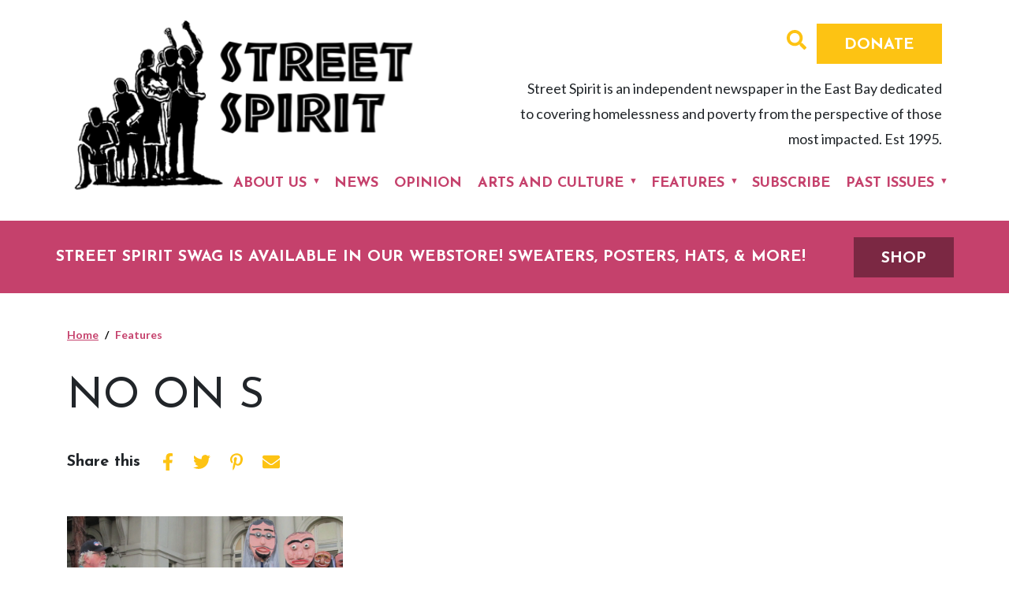

--- FILE ---
content_type: text/html; charset=UTF-8
request_url: https://thestreetspirit.org/tag/no-on-s/
body_size: 6474
content:
<!doctype html><html lang="en-US" prefix="og: http://ogp.me/ns#"><head><meta charset="utf-8"><meta http-equiv="x-ua-compatible" content="ie=edge"><meta name="viewport" content="width=device-width, initial-scale=1, shrink-to-fit=no"><meta name='robots' content='index, follow, max-image-preview:large, max-snippet:-1, max-video-preview:-1' /><link media="all" href="https://thestreetspirit.org/wp-content/cache/autoptimize/css/autoptimize_e84209fe3ebd1402db11a2915052dbcc.css" rel="stylesheet"><title>No on S Archives - Street Spirit</title><link rel="canonical" href="https://thestreetspirit.org/tag/no-on-s/" /><meta property="og:locale" content="en_US" /><meta property="og:type" content="article" /><meta property="og:title" content="No on S Archives - Street Spirit" /><meta property="og:url" content="https://thestreetspirit.org/tag/no-on-s/" /><meta property="og:site_name" content="Street Spirit" /><meta name="twitter:card" content="summary_large_image" /><meta name="twitter:site" content="@StSpiritNews" /> <script type="application/ld+json" class="yoast-schema-graph">{"@context":"https://schema.org","@graph":[{"@type":"CollectionPage","@id":"https://thestreetspirit.org/tag/no-on-s/","url":"https://thestreetspirit.org/tag/no-on-s/","name":"No on S Archives - Street Spirit","isPartOf":{"@id":"https://thestreetspirit.org/#website"},"primaryImageOfPage":{"@id":"https://thestreetspirit.org/tag/no-on-s/#primaryimage"},"image":{"@id":"https://thestreetspirit.org/tag/no-on-s/#primaryimage"},"thumbnailUrl":"https://thestreetspirit.org/wp-content/uploads/2012/12/TOPyouth.jpg","breadcrumb":{"@id":"https://thestreetspirit.org/tag/no-on-s/#breadcrumb"},"inLanguage":"en-US"},{"@type":"ImageObject","inLanguage":"en-US","@id":"https://thestreetspirit.org/tag/no-on-s/#primaryimage","url":"https://thestreetspirit.org/wp-content/uploads/2012/12/TOPyouth.jpg","contentUrl":"https://thestreetspirit.org/wp-content/uploads/2012/12/TOPyouth.jpg","width":892,"height":600,"caption":"jpg In resistance to Measure S, Youth Spirit Artworks held a colorful action at Berkeley City Hall involving young artists and giant puppets. Ariel Messman-Rucker photo"},{"@type":"BreadcrumbList","@id":"https://thestreetspirit.org/tag/no-on-s/#breadcrumb","itemListElement":[{"@type":"ListItem","position":1,"name":"Home","item":"https://thestreetspirit.org/"},{"@type":"ListItem","position":2,"name":"No on S"}]},{"@type":"WebSite","@id":"https://thestreetspirit.org/#website","url":"https://thestreetspirit.org/","name":"Street Spirit","description":"","publisher":{"@id":"https://thestreetspirit.org/#organization"},"potentialAction":[{"@type":"SearchAction","target":{"@type":"EntryPoint","urlTemplate":"https://thestreetspirit.org/?s={search_term_string}"},"query-input":{"@type":"PropertyValueSpecification","valueRequired":true,"valueName":"search_term_string"}}],"inLanguage":"en-US"},{"@type":"Organization","@id":"https://thestreetspirit.org/#organization","name":"The Street Spirit","url":"https://thestreetspirit.org/","logo":{"@type":"ImageObject","inLanguage":"en-US","@id":"https://thestreetspirit.org/#/schema/logo/image/","url":"http://thestreetspirit.org/wp-content/uploads/2020/06/sssharelogo.png","contentUrl":"http://thestreetspirit.org/wp-content/uploads/2020/06/sssharelogo.png","width":408,"height":213,"caption":"The Street Spirit"},"image":{"@id":"https://thestreetspirit.org/#/schema/logo/image/"},"sameAs":["https://www.facebook.com/streetspiritnews/","https://x.com/StSpiritNews"]}]}</script> <link rel="alternate" type="application/rss+xml" title="Street Spirit &raquo; No on S Tag Feed" href="https://thestreetspirit.org/tag/no-on-s/feed/" /><meta property="og:title" content="Street Spirit" /><meta property="og:description" content="" /><meta property="og:type" content="website" /><meta property="og:url" content="https://thestreetspirit.org/tag/no-on-s/" /><meta property="og:site_name" content="Street Spirit" /> <script type="text/javascript" src="https://thestreetspirit.org/wp-includes/js/jquery/jquery.min.js?ver=3.7.1" id="jquery-core-js"></script> <link rel="https://api.w.org/" href="https://thestreetspirit.org/wp-json/" /><link rel="alternate" title="JSON" type="application/json" href="https://thestreetspirit.org/wp-json/wp/v2/tags/947" /><link rel="EditURI" type="application/rsd+xml" title="RSD" href="https://thestreetspirit.org/xmlrpc.php?rsd" /><meta name="generator" content="WordPress 6.9" /><link rel="icon" href="https://thestreetspirit.org/wp-content/uploads/2020/06/cropped-SSlogo-32x32.jpg" sizes="32x32" /><link rel="icon" href="https://thestreetspirit.org/wp-content/uploads/2020/06/cropped-SSlogo-192x192.jpg" sizes="192x192" /><link rel="apple-touch-icon" href="https://thestreetspirit.org/wp-content/uploads/2020/06/cropped-SSlogo-180x180.jpg" /><meta name="msapplication-TileImage" content="https://thestreetspirit.org/wp-content/uploads/2020/06/cropped-SSlogo-270x270.jpg" /></head><body class="archive tag tag-no-on-s tag-947 wp-custom-logo wp-embed-responsive wp-theme-streetspiritresources app-data index-data archive-data tag-data tag-947-data tag-no-on-s-data"><header class="banner"><div class="container"><div class="row justify-content-between"><div class="banner__logo col-6"> <a href="https://thestreetspirit.org/" class="custom-logo-link" rel="home"><img width="408" height="213" src="https://thestreetspirit.org/wp-content/uploads/2020/02/logo.png" class="custom-logo" alt="Street Spirit" decoding="async" fetchpriority="high" srcset="https://thestreetspirit.org/wp-content/uploads/2020/02/logo.png 408w, https://thestreetspirit.org/wp-content/uploads/2020/02/logo-300x157.png 300w" sizes="(max-width: 408px) 100vw, 408px" /></a></div><div class="d-none d-sm-block banner__right col-6"><div class="collapse" id="search-top"><form role="search" method="get" class="search-form" action="https://thestreetspirit.org/"> <label> <span class="screen-reader-text">Search for:</span> <input type="search" class="search-field" placeholder="Search &hellip;" value="" name="s" /> </label> <input type="submit" class="search-submit" value="Search" /></form></div> <a data-toggle="collapse" href="#search-top" role="button" aria-expanded="false"><i class="fas fa-search"></i></a> <a class="btn btn__yellow" target="_blank" href="https://donate.mazloweb.com/donate/7seh1VCmicdJxv3BAa62bK">Donate</a><div class="about-blurb"><p>Street Spirit is an independent newspaper in the East Bay dedicated to covering homelessness and poverty from the perspective of those most impacted. Est 1995.</p></div></div><nav class="nav-primary"><div class="menu-header-menu-container"><ul id="menu-header-menu-1" class="slimmenu"><li id="menu-item-23666" class="menu-item menu-item-type-post_type menu-item-object-page menu-item-has-children menu-item-23666"><a href="https://thestreetspirit.org/about/">About Us</a><ul class="sub-menu"><li id="menu-item-27645" class="menu-item menu-item-type-post_type menu-item-object-page menu-item-27645"><a href="https://thestreetspirit.org/about/">About Street Spirit</a></li><li id="menu-item-23740" class="menu-item menu-item-type-post_type menu-item-object-page menu-item-23740"><a href="https://thestreetspirit.org/vendor-program/">Vendor Program</a></li><li id="menu-item-23782" class="menu-item menu-item-type-post_type_archive menu-item-object-itn menu-item-23782"><a href="https://thestreetspirit.org/in-the-news/">In the News</a></li></ul></li><li id="menu-item-23739" class="menu-item menu-item-type-taxonomy menu-item-object-category menu-item-23739"><a href="https://thestreetspirit.org/category/news/">News</a></li><li id="menu-item-26394" class="menu-item menu-item-type-taxonomy menu-item-object-category menu-item-26394"><a href="https://thestreetspirit.org/category/opinion/">Opinion</a></li><li id="menu-item-26395" class="menu-item menu-item-type-taxonomy menu-item-object-category menu-item-has-children menu-item-26395"><a href="https://thestreetspirit.org/category/arts-and-culture/">Arts and Culture</a><ul class="sub-menu"><li id="menu-item-27646" class="menu-item menu-item-type-taxonomy menu-item-object-category menu-item-27646"><a href="https://thestreetspirit.org/category/arts-and-culture/">Arts and Culture</a></li><li id="menu-item-26758" class="menu-item menu-item-type-taxonomy menu-item-object-category menu-item-26758"><a href="https://thestreetspirit.org/category/arts-and-culture/poetry-1/">Poetry</a></li><li id="menu-item-26756" class="menu-item menu-item-type-taxonomy menu-item-object-category menu-item-26756"><a href="https://thestreetspirit.org/category/arts-and-culture/community-events/">Community Events</a></li></ul></li><li id="menu-item-23747" class="menu-item menu-item-type-taxonomy menu-item-object-category menu-item-has-children menu-item-23747"><a href="https://thestreetspirit.org/category/features/">Features</a><ul class="sub-menu"><li id="menu-item-27648" class="menu-item menu-item-type-taxonomy menu-item-object-category menu-item-27648"><a href="https://thestreetspirit.org/category/features/">Features</a></li><li id="menu-item-26762" class="menu-item menu-item-type-taxonomy menu-item-object-category menu-item-26762"><a href="https://thestreetspirit.org/category/features/street-spirits/">Street Spirits</a></li><li id="menu-item-26761" class="menu-item menu-item-type-taxonomy menu-item-object-category menu-item-26761"><a href="https://thestreetspirit.org/category/features/in-dialogue/">In Dialogue</a></li></ul></li><li id="menu-item-23748" class="menu-item menu-item-type-post_type menu-item-object-page menu-item-23748"><a href="https://thestreetspirit.org/email-list/">Subscribe</a></li><li id="menu-item-23762" class="menu-item menu-item-type-post_type menu-item-object-page menu-item-has-children menu-item-23762"><a href="https://thestreetspirit.org/past-issues/">Past Issues</a><ul class="sub-menu"><li id="menu-item-27647" class="menu-item menu-item-type-post_type menu-item-object-page menu-item-27647"><a href="https://thestreetspirit.org/past-issues/">Past Issues</a></li><li id="menu-item-23755" class="menu-item menu-item-type-post_type menu-item-object-page menu-item-23755"><a href="https://thestreetspirit.org/search-our-archive/">Search Our Archive</a></li></ul></li></ul></div></nav></div><div class="d-block d-sm-none mt-3"> <a class="btn btn__yellow d-block" target="_blank" href="https://donate.mazloweb.com/donate/7seh1VCmicdJxv3BAa62bK">Donate</a><div class="about-blurb"><p>Street Spirit is an independent newspaper in the East Bay dedicated to covering homelessness and poverty from the perspective of those most impacted. Est 1995.</p></div></div></div><div class="bg-pink"><div class="container"><div class="row justify-content-between align-items-center"> <span class="alert text-uppercase text-white"> Street Spirit swag is available in our webstore! Sweaters, posters, hats, & more! </span> <a class="btn btn-primary" href="https://street-spirit.square.site/shop" target="_blank">SHOP</a></div></div></div></header><div class="wrap" role="document"><div class="container"><div class="content row"><main class="main col"><div class="page-header d-flex flex-column justify-content-start flex-md-row justify-content-sm-between"><div class="bread_wrapper"><nav aria-label="breadcrumb"><ol class="breadcrumb bg-transparent p-0 mb-0"><li class="breadcrumb-item"><a href="https://thestreetspirit.org">Home</a></li><li class="breadcrumb-item active "  aria-current="page">Features</li></ol></nav></div><h2 class="page-title">No on S</h2></div><div class="share__this"><div class="shares d-flex justify-content-start"><h5 class="mb-0 pr-2 align-self-md-center">Share this</h5><div class="d-flex justify-content-start"><div class="shares_item one"> <a href="https://www.facebook.com/sharer/sharer.php?u=http%3A%2F%2Fthestreetspirit.org%2F&quote=" title="Share on Facebook" target="_blank"> <i class="fab fa-facebook-f"></i> <span class="sr-only">Share on Facebook</span> </a></div><div class="shares_item"> <a href="https://twitter.com/intent/tweet?source=http%3A%2F%2Fthestreetspirit.org%2F&text=:%20http%3A%2F%2Fthestreetspirit.org%2F&via=StSpiritNews" target="_blank" title="Tweet"> <i class="fab fa-twitter"></i> <span class="sr-only">Tweet about it</span> </a></div><div class="shares_item"> <a href="http://pinterest.com/pin/create/button/?url=http%3A%2F%2Fthestreetspirit.org%2F&description=" target="_blank" title="Pin it"> <i class="fab fa-pinterest-p"></i> <span class="sr-only">Share on Pinterest</span> </a></div><div class="shares_item"> <a href="mailto:?subject=&body=:%20http%3A%2F%2Fthestreetspirit.org%2Fhttp://pinterest.com/pin/create/button/?url=http%3A%2F%2Fcaasf.org%2F&description=" target="_blank" title="Send email" onclick="window.open('mailto:?subject=' + encodeURIComponent(document.title) + '&body=' +  encodeURIComponent(document.URL)); return false;"> <i class="fas fa-envelope"></i> <span class="sr-only">Send Email</span> </a></div></div></div></div><div class="row"><div class="col-md-4 "><article class="post-7457 post type-post status-publish format-standard has-post-thumbnail hentry category-features category-uncategorized tag-anti-homeless-ballot-measure tag-ariel-messman-rucker tag-berkeley-city-councilmember-jesse-arreguin tag-berkeley-measure-s tag-berkeley-sitting-ban tag-bob-offer-westort tag-carol-denney tag-christopher-cook tag-measure-s tag-measure-s-2012 tag-measure-s-defeated tag-no-on-s tag-result-of-measure-s tag-sally-hindman tag-sitting-ban tag-slider tag-stand-up-for-the-right-to-sit-down"> <a href="https://thestreetspirit.org/2012/12/05/berkeley-chooses-compassion-measure-s-rejected-by-voters/"><figure><div class="thumbnail thumbnail--2x3" style="background-image:url('https://thestreetspirit.org/wp-content/uploads/2012/12/TOPyouth.jpg')"></div></figure> </a><div class="article__content"><h3 class="entry-title"><a href="https://thestreetspirit.org/2012/12/05/berkeley-chooses-compassion-measure-s-rejected-by-voters/">Berkeley Chooses Compassion: Measure S Rejected by Voters</a></h3> <small class="byline author vcard"> <time class="updated" datetime="">December 5, 2012 </time> </small><div class="meta_cats"> <a href="https://thestreetspirit.org/category/features/" rel="category tag">Features</a><span>&nbsp;&nbsp;&nbsp;<a href="https://thestreetspirit.org/category/uncategorized/" rel="category tag">Uncategorized</a></div><div class="entry-summary"> The victory over Measure S is the first time since 1994 that a ballot measure to criminalize homeless people has been defeated anywhere in the nation. This victory is even more remarkable considering that Berkeley’s powerful business organizations vastly outspent the financially strapped homeless organizations that opposed the initiative.</div></div></article></div></div></main></div></div></div><footer class="content-info mt-4"><div class="email bg-pink pt-5 pb-5"><div class="container"><div class="row"><div class="col-md"> <script>(function() {
	window.mc4wp = window.mc4wp || {
		listeners: [],
		forms: {
			on: function(evt, cb) {
				window.mc4wp.listeners.push(
					{
						event   : evt,
						callback: cb
					}
				);
			}
		}
	}
})();</script><form id="mc4wp-form-1" class="mc4wp-form mc4wp-form-23832" method="post" data-id="23832" data-name="" ><div class="mc4wp-form-fields"><div class="row"><div class="col-md-3" > <label for="firstname">First Name</label><br/> <input type="text" name="FNAME" id="firstname" placeholder="" required=""></div><div class="col-md-3" > <label for="lastname">Last Name</label><br/> <input type="text" name="LNAME" id="lastname"></div><div class="col-md-3" > <label for="email">Email</label><br/> <input type="email" name="EMAIL" id="email" placeholder="Your email address" required /></div><div class="col-md-3"> <input class="btn btn__yellow" type="submit" value="Get Updates" /></div></div></div><label style="display: none !important;">Leave this field empty if you're human: <input type="text" name="_mc4wp_honeypot" value="" tabindex="-1" autocomplete="off" /></label><input type="hidden" name="_mc4wp_timestamp" value="1768429540" /><input type="hidden" name="_mc4wp_form_id" value="23832" /><input type="hidden" name="_mc4wp_form_element_id" value="mc4wp-form-1" /><div class="mc4wp-response"></div></form></div></div></div></div><div class="bg-dark-pink text-white pt-5 pb-5"><div class="container"><div class="row"><div class="col-md"></div><div class="col-md bg-dark-pink__donate"> <a class="btn btn__yellow" target="_blank" href="https://donate.mazloweb.com/donate/7seh1VCmicdJxv3BAa62bK">Donate</a><ul id="menu-footer-menu" class="footer--meta list-unstyled row"><li id="menu-item-23719" class="menu-item menu-item-type-post_type menu-item-object-page menu-item-23719"><a href="https://thestreetspirit.org/contact/">Contact</a></li><li id="menu-item-23720" class="menu-item menu-item-type-post_type menu-item-object-page menu-item-23720"><a href="https://thestreetspirit.org/sitemap/">Sitemap</a></li><li id="menu-item-23725" class="menu-item menu-item-type-post_type menu-item-object-page menu-item-23725"><a href="https://thestreetspirit.org/site-credit/">Site Credits</a></li></ul></div><div class="col-md"><ul class="social-icons row list-unstyled"><li class="mr-3"> <a target="_blank" href="https://www.facebook.com/streetspiritnews/"> <i class="fab fa-facebook-f" aria-hidden="true"></i><span class="sr-only">Facebook</span> </a></li><li> <a target="_blank" href="https://twitter.com/StSpiritNews"> <i class="fab fa-twitter" aria-hidden="true"></i><span class="sr-only">Twitter</span> </a></li></ul><div class="footer__copy"></div></div></div></div></div></footer> <script type="speculationrules">{"prefetch":[{"source":"document","where":{"and":[{"href_matches":"/*"},{"not":{"href_matches":["/wp-*.php","/wp-admin/*","/wp-content/uploads/*","/wp-content/*","/wp-content/plugins/*","/wp-content/themes/streetspirit/resources/*","/*\\?(.+)"]}},{"not":{"selector_matches":"a[rel~=\"nofollow\"]"}},{"not":{"selector_matches":".no-prefetch, .no-prefetch a"}}]},"eagerness":"conservative"}]}</script> <script>(function() {function maybePrefixUrlField () {
  const value = this.value.trim()
  if (value !== '' && value.indexOf('http') !== 0) {
    this.value = 'http://' + value
  }
}

const urlFields = document.querySelectorAll('.mc4wp-form input[type="url"]')
for (let j = 0; j < urlFields.length; j++) {
  urlFields[j].addEventListener('blur', maybePrefixUrlField)
}
})();</script> <script type="text/javascript" defer src="https://thestreetspirit.org/wp-content/plugins/mailchimp-for-wp/assets/js/forms.js?ver=4.10.9" id="mc4wp-forms-api-js"></script> <script id="wp-emoji-settings" type="application/json">{"baseUrl":"https://s.w.org/images/core/emoji/17.0.2/72x72/","ext":".png","svgUrl":"https://s.w.org/images/core/emoji/17.0.2/svg/","svgExt":".svg","source":{"concatemoji":"https://thestreetspirit.org/wp-includes/js/wp-emoji-release.min.js?ver=6.9"}}</script> <script type="module">/*! This file is auto-generated */
const a=JSON.parse(document.getElementById("wp-emoji-settings").textContent),o=(window._wpemojiSettings=a,"wpEmojiSettingsSupports"),s=["flag","emoji"];function i(e){try{var t={supportTests:e,timestamp:(new Date).valueOf()};sessionStorage.setItem(o,JSON.stringify(t))}catch(e){}}function c(e,t,n){e.clearRect(0,0,e.canvas.width,e.canvas.height),e.fillText(t,0,0);t=new Uint32Array(e.getImageData(0,0,e.canvas.width,e.canvas.height).data);e.clearRect(0,0,e.canvas.width,e.canvas.height),e.fillText(n,0,0);const a=new Uint32Array(e.getImageData(0,0,e.canvas.width,e.canvas.height).data);return t.every((e,t)=>e===a[t])}function p(e,t){e.clearRect(0,0,e.canvas.width,e.canvas.height),e.fillText(t,0,0);var n=e.getImageData(16,16,1,1);for(let e=0;e<n.data.length;e++)if(0!==n.data[e])return!1;return!0}function u(e,t,n,a){switch(t){case"flag":return n(e,"\ud83c\udff3\ufe0f\u200d\u26a7\ufe0f","\ud83c\udff3\ufe0f\u200b\u26a7\ufe0f")?!1:!n(e,"\ud83c\udde8\ud83c\uddf6","\ud83c\udde8\u200b\ud83c\uddf6")&&!n(e,"\ud83c\udff4\udb40\udc67\udb40\udc62\udb40\udc65\udb40\udc6e\udb40\udc67\udb40\udc7f","\ud83c\udff4\u200b\udb40\udc67\u200b\udb40\udc62\u200b\udb40\udc65\u200b\udb40\udc6e\u200b\udb40\udc67\u200b\udb40\udc7f");case"emoji":return!a(e,"\ud83e\u1fac8")}return!1}function f(e,t,n,a){let r;const o=(r="undefined"!=typeof WorkerGlobalScope&&self instanceof WorkerGlobalScope?new OffscreenCanvas(300,150):document.createElement("canvas")).getContext("2d",{willReadFrequently:!0}),s=(o.textBaseline="top",o.font="600 32px Arial",{});return e.forEach(e=>{s[e]=t(o,e,n,a)}),s}function r(e){var t=document.createElement("script");t.src=e,t.defer=!0,document.head.appendChild(t)}a.supports={everything:!0,everythingExceptFlag:!0},new Promise(t=>{let n=function(){try{var e=JSON.parse(sessionStorage.getItem(o));if("object"==typeof e&&"number"==typeof e.timestamp&&(new Date).valueOf()<e.timestamp+604800&&"object"==typeof e.supportTests)return e.supportTests}catch(e){}return null}();if(!n){if("undefined"!=typeof Worker&&"undefined"!=typeof OffscreenCanvas&&"undefined"!=typeof URL&&URL.createObjectURL&&"undefined"!=typeof Blob)try{var e="postMessage("+f.toString()+"("+[JSON.stringify(s),u.toString(),c.toString(),p.toString()].join(",")+"));",a=new Blob([e],{type:"text/javascript"});const r=new Worker(URL.createObjectURL(a),{name:"wpTestEmojiSupports"});return void(r.onmessage=e=>{i(n=e.data),r.terminate(),t(n)})}catch(e){}i(n=f(s,u,c,p))}t(n)}).then(e=>{for(const n in e)a.supports[n]=e[n],a.supports.everything=a.supports.everything&&a.supports[n],"flag"!==n&&(a.supports.everythingExceptFlag=a.supports.everythingExceptFlag&&a.supports[n]);var t;a.supports.everythingExceptFlag=a.supports.everythingExceptFlag&&!a.supports.flag,a.supports.everything||((t=a.source||{}).concatemoji?r(t.concatemoji):t.wpemoji&&t.twemoji&&(r(t.twemoji),r(t.wpemoji)))});
//# sourceURL=https://thestreetspirit.org/wp-includes/js/wp-emoji-loader.min.js</script> <script defer src="https://thestreetspirit.org/wp-content/cache/autoptimize/js/autoptimize_ea6c9953b0eb3c5859d97ea464549fdc.js"></script></body></html>

<!-- Page supported by LiteSpeed Cache 7.7 on 2026-01-14 14:25:40 -->